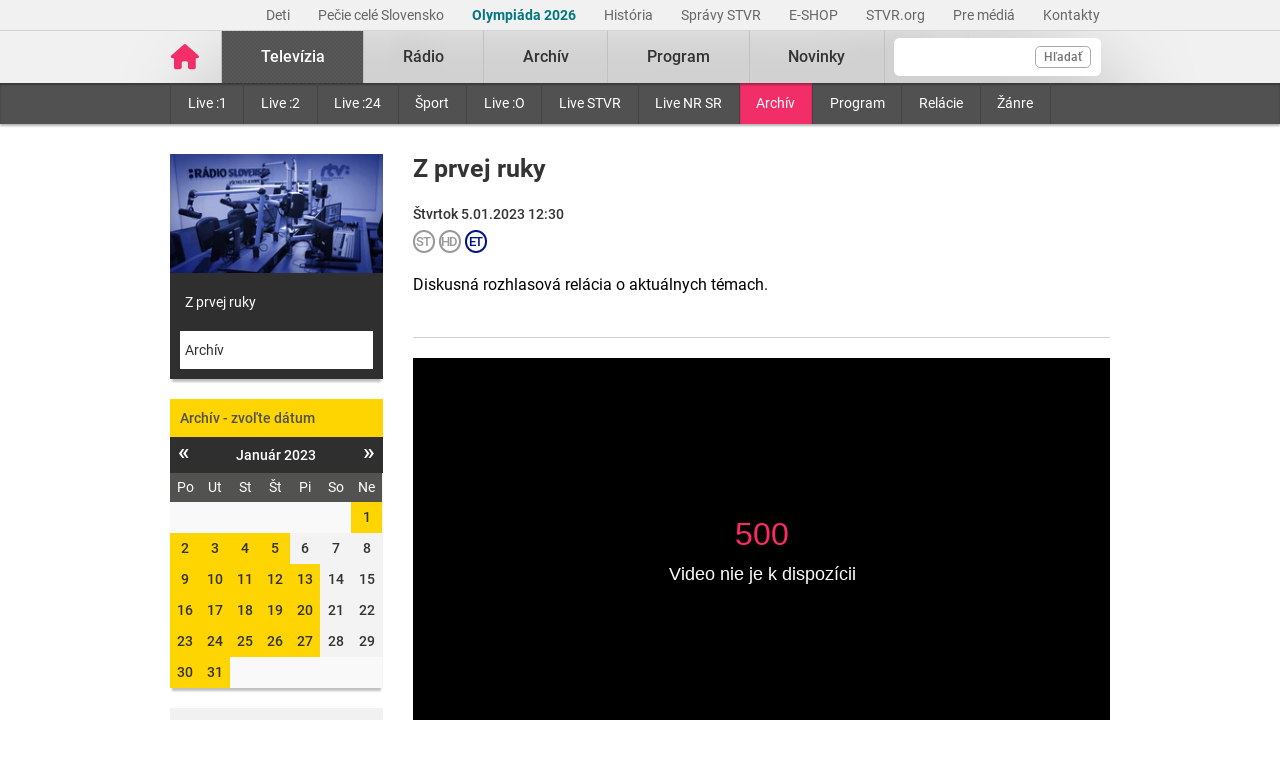

--- FILE ---
content_type: text/html; charset=UTF-8
request_url: https://www.stvr.sk/televizia/archiv/18783/378594
body_size: 10021
content:
<!DOCTYPE html>
<html lang="sk">
<head>
 <title>Z prvej ruky - Televízny archív – pôvodná tvorba i športové relácie online - STVR</title>
 <meta http-equiv="X-UA-Compatible" content="IE=edge" />
 <meta http-equiv="content-type" content="text/html; charset=UTF-8" />
 <meta name="robots" content="index,follow" />
 <meta name="viewport" content="width=device-width, initial-scale=1.0" />
 <meta name="domain" content="stvr.sk#ok" />
 <link as="font" crossorigin="" href="https://www.stvr.sk/media/fonts/roboto/roboto-400.woff2" rel="preload" type="font/woff2" />
 <link as="font" crossorigin="" href="https://www.stvr.sk/media/fonts/roboto/roboto-400-italic.woff2" rel="preload" type="font/woff2" />
 <link as="font" crossorigin="" href="https://www.stvr.sk/media/fonts/roboto/roboto-500.woff2" rel="preload" type="font/woff2" />
 <link as="font" crossorigin="" href="https://www.stvr.sk/media/fonts/roboto/roboto-500-italic.woff2" rel="preload" type="font/woff2" />
 <link as="font" crossorigin="" href="https://www.stvr.sk/media/fonts/roboto/roboto-700.woff2" rel="preload" type="font/woff2" />
 <link as="font" crossorigin="" href="https://www.stvr.sk/media/fonts/roboto/roboto-700-italic.woff2" rel="preload" type="font/woff2" />
 <link href="https://www.stvr.sk/media/new/css/styles.min.css?1769611650" media="screen, tv, projection" rel="stylesheet" type="text/css" />
 <script src="https://www.stvr.sk/media/new/js/complete.min.js?1769611650" type="text/javascript"></script>
 <script>(function(w,d,s,l,i){w[l]=w[l]||[];w[l].push({'gtm.start': new Date().getTime(),event:'gtm.js'});var f=d.getElementsByTagName(s)[0], j=d.createElement(s),dl=l!='dataLayer'?'&l='+l:'';j.async=true;j.src= 'https://www.googletagmanager.com/gtm.js?id='+i+dl;f.parentNode.insertBefore(j,f);})(window,document,'script','dataLayer','GTM-TV5CKHM');</script>
 <meta name="description" content="Neskoro večer, Pumpa, Trochu inak s Adelou či Priznanie. Pozrite si tvorbu STVR z archívu online kedykoľvek chcete." />
 <meta content="of-jODpm977KbcrNVcKEna6D_wa645Ui8AoxQ7rzEeQ" name="google-site-verification" />
 <meta content="Diskusná rozhlasová relácia o aktuálnych témach." property="og:description" />
 <meta content="https://www.stvr.sk/media/a501/image/file/2/0921/rozhovory-1920x1080px-05.jpg" property="og:image" />
 <meta property="og:locale" content="sk_SK" />
 <meta property="og:title" content="Z prvej ruky" />
 <meta property="og:type" content="article" />
 <meta property="og:url" content="https://www.stvr.sk/televizia/archiv/18783/378594" />
 <meta content="Televízny archív – pôvodná tvorba i športové relácie online - STVR" name="title_extended" />
 <meta name="twitter:card" content="summary" />
 <meta name="twitter:description" content="Neskoro večer, Pumpa, Trochu inak s Adelou či Priznanie. Pozrite si tvorbu STVR z archívu online kedykoľvek chcete." />
 <meta name="twitter:image" content="https://www.stvr.sk/media/a501/image/file/2/0000/rtvs-00009383.png" />
 <meta name="twitter:site" content="@rtvs" />
 <meta content="Televízny archív – pôvodná tvorba i športové relácie online - STVR" name="twitter:title" />
 <meta name="twitter:url" content="https://www.stvr.sk/televizia/archiv/18783/378594" />
 <meta content="stvr.sk" property="og:site_name" />
 <meta name="expires" content="0" />
</head>
<body
 onunload="unload();"
 class="basicLayout">
<!-- CYCLONE3 Object -->
	<noscript><iframe src="https://www.googletagmanager.com/ns.html?id=GTM-TV5CKHM&gtm_auth=N6hr-hPp-DKPuhrDUQG_Dw&gtm_preview=env-2&gtm_cookies_win=x" height="0" width="0" style="display:none;visibility:hidden"></iframe></noscript>
	<script type="text/javascript">
	//<![CDATA[ 
		var cyclone3 = {
			'domain'			: "https://www.stvr.sk",
			'lng'				: "sk",
			'fkey'				: "eyJraWQiOiJpWmhSd0FXenZ0WTYiLCJ0eXAiOiJKV1QiLCJhbGciOiJFUzI1NiJ9.eyJjIjoie1wiYWNsXCI6NixcImlkXCI6XCJpWmhSd0FXenZ0WTZcIn0iLCJpc3MiOiJGbG93cGxheWVyIn0.ESvXphjQR2WS-uZ-H_AVpotTBvcoxm3ao3lEtQTU3ui9DimB5fEa1Os-D7a_lQMz_fYhHI3UGdJve6COpHYNiQ",
			'log'				: function(logMsg) {
				try{
					if(console){
						console.log(logMsg);
					}
				}catch(e){
					//ignore
				}
			},
			'cancelEvent': function(event) {
				event.preventDefault ? event.preventDefault() : event.returnValue = false;
			},
			'trackEvent': function(category, action, opt_label, opt_value, opt_noninteraction) {
				try{
					cyclone3.log(category+' '+action+' '+opt_label+' '+opt_value+' '+opt_noninteraction)
					pageTracker._trackEvent(category, action, opt_label, opt_value, opt_noninteraction);
				}catch(e){
					//ignore
				}
			},
		}
	//]]>
	</script>

	

	<div id="fb-root"></div>
	
<!-- HEADER -->

		

			
		
	
	

		
		
	

	<div class="top-bar no-print">
		<div class="container">
			<div class="row">
				<div class="col-12 text-right overflow-auto text-nowrap" data-datalayer-type="top nav">
				

					<a href="https://www.stvr.sk/deti/domov?itm_campaign=detsky-agregat&itm_medium=menu&itm_source=web"
						class="top-bar__link"
						title="Deti"
						target="_blank"
						
						data-datalayer-item="Deti">
							Deti
					</a>
					
				

					<a href="https://www.stvr.sk/pecie-cele-slovensko/novinky?itm_source=web&itm_medium=menu&itm_campaign=PCS5"
						class="top-bar__link"
						title="Pečie celé Slovensko"
						target="_blank"
						
						data-datalayer-item="Pečie celé Slovensko">
							Pečie celé Slovensko
					</a>
					
				

					<a href="https://www.stvr.sk/milano-cortina-2026/aktuality"
						class="top-bar__link"
						title="Olympiáda 2026"
						target="_blank"
						style="color: #037680; font-weight: bold;" 
						data-datalayer-item="Olympiáda 2026">
							Olympiáda 2026
					</a>
					
				

					<a href="/historia/o-stvr"
						class="top-bar__link"
						title="História"
						target="_blank"
						
						data-datalayer-item="História">
							História
					</a>
					
				

					<a href="https://spravy.stvr.sk/"
						class="top-bar__link"
						title="Správy STVR"
						target="_blank"
						
						data-datalayer-item="Správy STVR">
							Správy STVR
					</a>
					
				

					<a href="https://eshop.stvr.sk/"
						class="top-bar__link"
						title="E-shop STVR"
						target="_blank"
						
						data-datalayer-item="E-SHOP">
							E-SHOP
					</a>
					
				

					<a href="https://www.stvr.org"
						class="top-bar__link"
						title="STVR.org"
						target="_blank"
						
						data-datalayer-item="STVR.org">
							STVR.org
					</a>
					
				

					<a href="/pre-media"
						class="top-bar__link"
						title="Pre médiá"
						target="_blank"
						
						data-datalayer-item="Pre médiá">
							Pre médiá
					</a>
					
				

					<a href="/kontakty"
						class="top-bar__link"
						title="Kontakty STVR"
						target="_blank"
						
						data-datalayer-item="Kontakty">
							Kontakty
					</a>
					
				
				</div>
			</div>
		</div>
	</div>
								
			
	<!-- mdl do='stvr.sk' t='a210-page_tree-default' e='pub' c='RHmFJsWg' u='24641537' h='backend-02' d='95s' id='219.fbd2a1ebea2a4bd1a6b184b016d79f333ba1b33e0b19d143b853f4e7a6fcfc85' -->

		<header class="header no-print">

			
			
			<nav class="nav nav__container ">
				<div class="container">
					<div class="row">
						
						<!--Logo-->
						<div data-datalayer-type="logo">
							<a title="Úvodná stránka rtvs.sk" href="/" class="logo" data-datalayer-item="Logo">
								<img src="https://www.stvr.sk/media/images/home-pink.svg" width="31" alt="Slovenská televízia a rozhlas" />
							</a>
						</div>

						<!--Mobile Live toggle-->
						<button class="btn__toggle btn__toggle--live" type="button" aria-label="Toggle live"><span>Živé vysielanie</span></button>
						
						<!--Mobile Search toggle-->
						<button class="btn__toggle btn__toggle--search" type="button" aria-label="Toggle search"><span class="icon"><i></i><i></i></span></button>
						
						<!--Mobile Nav toggle-->
						<button class="btn__toggle btn__toggle--main" type="button" aria-label="Toggle navigation"><span class="icon"><i></i><i></i><i></i></span></button>

						<!--Search-->
						<div data-search-root data-datalayer-type="main search" class="nav__search">
							<form action="https://www.stvr.sk/search" method="get" id="frm-formSearch" class="search-box" >
								<div class="nav__search-field-wrapper" data-datalayer-item="Vyhľadávanie">
									<input id="search" type="search"
										minlength="3"
										autocomplete="off"
										data-search-field 
										aria-expanded="false" 
										aria-controls="search-results-panel"
										aria-label="Vyhľadávanie"
										name="q" value="" class="form-control nav__search-field"/>
									<span aria-hidden="true" data-search-loader class="nav__search-loader"></span>
									<button type="submit" class="nav__search-btn">Hľadať</button>
								</div>
							</form>
							<div role="region" aria-label="Výsledky vyhľadávania" data-result-panel id="search-results-panel" class="results-panel hide">
								<div class="results-section results-section--tv" data-section-tv="Televízia">
									<div id="search-results-tv-title" class="results-section__title"><span>Televízia</span></div>
									<div class="results-list--live__wrapper" data-tv-live-wrapper="Naživo">
										<div id="search-results-tv-subtitle" class="results-list--live__badge">Naživo</div>
										<ul role="group" aria-labelledby="search-results-tv-title search-results-tv-subtitle" data-tv-live-list class="results-list results-list--live"></ul>
									</div>
									<ul role="group" aria-labelledby="search-results-tv-title" class="results-list" data-tv-list></ul>
								</div>
								<div class="results-section results-section--radio" data-section-radio="Rozhlas">
									<div id="search-results-radio-title" class="results-section__title"><span>Rozhlas</span></div>
									<div class="results-list--live__wrapper" data-radio-live-wrapper="Naživo">
										<div id="search-results-radio-subtitle" class="results-list--live__badge">Naživo</div>
										<ul role="group" aria-labelledby="search-results-radio-title search-results-radio-subtitle" data-radio-live-list class="results-list results-list--live"></ul>
									</div>
									<ul role="group" aria-labelledby="search-results-radio-title" class="results-list" data-radio-list></ul>
								</div>
								<div class="results-section results-section--web" data-section-web="Weby">
									<div id="search-results-web-title" class="results-section__title"><span>Weby</span></div>
									<ul role="group" aria-labelledby="search-results-web-title" class="results-list results-list--web" data-web-list></ul>
								</div>
								<a href="#" class="results-panel__more" data-result-show-all>
									<span>Zobraziť všetky výsledky</span>
									<span>
										<svg width="18" height="18" viewBox="0 0 18 18" fill="none" xmlns="http://www.w3.org/2000/svg">
										<path d="M6.75 13.5L11.25 9L6.75 4.5" stroke="black" stroke-width="2" stroke-linecap="round" stroke-linejoin="round"/>
										</svg>
									</span>
								</a>
							</div>
							<div class="nav__search-error" data-error 
								role="status"
         						aria-live="polite">
							</div>
							<div class="nav__search-no-results" data-no-results 
								role="status"
         						aria-live="polite">
							</div>
						</div>

						<!--Main Nav-->
						<div class="nav__main">
							<ul class="nav" data-datalayer-type="main nav">
								
									
										<li data-id="2" class="nav__item nav__item--main active televizia">
											<a href='https://www.stvr.sk/televizia' class="nav__link nav__link--main" title="Televízia" data-datalayer-item="Televízia">Televízia</a>
											
												<button class="btn__toggle btn__toggle--sub" type="button" aria-label="Toggle navigation" ><span class="icon"><i></i></span></button>

												<div class="nav__container--sub">
													<div class="container">
														<div class="row">
															<div class="nav__sub">
																<ul class="nav" data-datalayer-type="secondary nav">
																	
																		<li class="nav__item nav__item--sub ">
																			<a href="/televizia/live-1" class="nav__link nav__link--sub" title="Live :1" data-datalayer-item="Live :1">Live :1</a>
																		</li>
																	
																		<li class="nav__item nav__item--sub ">
																			<a href="/televizia/live-2" class="nav__link nav__link--sub" title="Live :2" data-datalayer-item="Live :2">Live :2</a>
																		</li>
																	
																		<li class="nav__item nav__item--sub ">
																			<a href="/televizia/live-24" class="nav__link nav__link--sub" title="Live :24" data-datalayer-item="Live :24">Live :24</a>
																		</li>
																	
																		<li class="nav__item nav__item--sub ">
																			<a href="/televizia/sport" class="nav__link nav__link--sub" title="Šport" data-datalayer-item="Šport">Šport</a>
																		</li>
																	
																		<li class="nav__item nav__item--sub ">
																			<a href="/televizia/live-o" class="nav__link nav__link--sub" title="Live :O" data-datalayer-item="Live :O">Live :O</a>
																		</li>
																	
																		<li class="nav__item nav__item--sub ">
																			<a href="/televizia/live-stvr" class="nav__link nav__link--sub" title="Live STVR" data-datalayer-item="Live STVR">Live STVR</a>
																		</li>
																	
																		<li class="nav__item nav__item--sub ">
																			<a href="/televizia/live-nr-sr" class="nav__link nav__link--sub" title="Live NR SR" data-datalayer-item="Live NR SR">Live NR SR</a>
																		</li>
																	
																		<li class="nav__item nav__item--sub active">
																			<a href="/televizia/archiv" class="nav__link nav__link--sub" title="Archív" data-datalayer-item="Archív">Archív</a>
																		</li>
																	
																		<li class="nav__item nav__item--sub ">
																			<a href="/televizia/program" class="nav__link nav__link--sub" title="Program" data-datalayer-item="Program">Program</a>
																		</li>
																	
																		<li class="nav__item nav__item--sub ">
																			<a href="/televizia/relacie" class="nav__link nav__link--sub" title="Relácie" data-datalayer-item="Relácie">Relácie</a>
																		</li>
																	
																		<li class="nav__item nav__item--sub ">
																			<a href="/televizia/zanre" class="nav__link nav__link--sub" title="Žánre" data-datalayer-item="Žánre">Žánre</a>
																		</li>
																	
																</ul>
															</div>
														</div>
													</div>
												</div>
											
										</li>
									
								
									
										<li data-id="3" class="nav__item nav__item--main  radio">
											<a href='https://www.stvr.sk/radio' class="nav__link nav__link--main" title="Rádio" data-datalayer-item="Rádio">Rádio</a>
											
												<button class="btn__toggle btn__toggle--sub" type="button" aria-label="Toggle navigation" ><span class="icon"><i></i></span></button>

												<div class="nav__container--sub">
													<div class="container">
														<div class="row">
															<div class="nav__sub">
																<ul class="nav" data-datalayer-type="secondary nav">
																	
																		<li class="nav__item nav__item--sub ">
																			<a href="/radio/radia" class="nav__link nav__link--sub" title="Rádiá" data-datalayer-item="Rádiá">Rádiá</a>
																		</li>
																	
																		<li class="nav__item nav__item--sub ">
																			<a href="/radio/archiv" class="nav__link nav__link--sub" title="Archív" data-datalayer-item="Archív">Archív</a>
																		</li>
																	
																		<li class="nav__item nav__item--sub ">
																			<a href="/radio/archiv-extra" class="nav__link nav__link--sub" title="Archív Extra" data-datalayer-item="Archív Extra">Archív Extra</a>
																		</li>
																	
																		<li class="nav__item nav__item--sub ">
																			<a href="/radio/program" class="nav__link nav__link--sub" title="Program" data-datalayer-item="Program">Program</a>
																		</li>
																	
																		<li class="nav__item nav__item--sub ">
																			<a href="/radio/relacie" class="nav__link nav__link--sub" title="Relácie" data-datalayer-item="Relácie">Relácie</a>
																		</li>
																	
																		<li class="nav__item nav__item--sub ">
																			<a href="/radio/podcasty" class="nav__link nav__link--sub" title="Podcasty" data-datalayer-item="Podcasty">Podcasty</a>
																		</li>
																	
																		<li class="nav__item nav__item--sub ">
																			<a href="/radio/sosr" class="nav__link nav__link--sub" title="SOSR" data-datalayer-item="SOSR">SOSR</a>
																		</li>
																	
																		<li class="nav__item nav__item--sub ">
																			<a href="/radio/dab" class="nav__link nav__link--sub" title="DAB+" data-datalayer-item="DAB+">DAB+</a>
																		</li>
																	
																		<li class="nav__item nav__item--sub ">
																			<a href="/radio/galeria-sro" class="nav__link nav__link--sub" title="Galéria SRo" data-datalayer-item="Galéria SRo">Galéria SRo</a>
																		</li>
																	
																</ul>
															</div>
														</div>
													</div>
												</div>
											
										</li>
									
								
									
										<li data-id="774" class="nav__item nav__item--main ">
											<a href='https://www.stvr.sk/archiv' class="nav__link nav__link--main" title="Archív" data-datalayer-item="Archív">Archív</a>
										</li>
									
								
									
										<li data-id="5" class="nav__item nav__item--main  program">
											<a href='https://www.stvr.sk/program' class="nav__link nav__link--main" title="Program" data-datalayer-item="Program">Program</a>
											
												<button class="btn__toggle btn__toggle--sub" type="button" aria-label="Toggle navigation" ><span class="icon"><i></i></span></button>

												<div class="nav__container--sub">
													<div class="container">
														<div class="row">
															<div class="nav__sub">
																<ul class="nav" data-datalayer-type="secondary nav">
																	
																		<li class="nav__item nav__item--sub ">
																			<a href="/program/televizia" class="nav__link nav__link--sub" title="Televízia" data-datalayer-item="Televízia">Televízia</a>
																		</li>
																	
																		<li class="nav__item nav__item--sub ">
																			<a href="/program/rozhlas" class="nav__link nav__link--sub" title="Rozhlas" data-datalayer-item="Rozhlas">Rozhlas</a>
																		</li>
																	
																</ul>
															</div>
														</div>
													</div>
												</div>
											
										</li>
									
								
									
										<li data-id="769" class="nav__item nav__item--main ">
											<a href='/novinky?itm_source=web&itm_medium=menu&itm_campaign=novinky' class="nav__link nav__link--main" title="Novinky" data-datalayer-item="Novinky">Novinky</a>
										</li>
									
								

								<li data-id="999" class="nav__item nav__item--main protect d-none">
									<a href='/prot/RHmFJsWg' rel="nofollow" class="nav__link nav__link--main" title="Subsite">Subsite</a>
								</li>

							</ul>
						</div>
						
						
					
					</div>
				</div>
			</nav>

		</header>
		
		<script type="application/ld+json">{"logo":"https://www.stvr.sk/media/images/rtvs-logo.png","alternateName":["RTVS","STVR","Rozhlas a televízia Slovenska","www.rtvs.sk"],"@context":"https://schema.org","url":"https://www.stvr.sk","legalName":"Slovenská televízia a rozhlas","@type":"Organization","name":"Slovenská televízia a rozhlas"}</script>
	
	<!-- /mdl -->

<div class="container container--overlay">
	



<!-- NO BANNER FOR ZONETARGET skyscraper-l --><!-- NO BANNER FOR ZONETARGET skyscraper-r -->
</div>

<!-- CONTENT -->

<main class="container">
	<div id="snippet--flash"></div>
		
	
	
	
<div class="row mt-c archive archive--tv">
	
	<div class="col-md-9 order-md-2">
		<div class="row">
			<div class="col-12">
				<div class="article">
					<div class="article__header">
						<h2 class="page__title">Z prvej ruky</h2>

					
						<div class="article__date-name">Štvrtok  5.01.2023 12:30</div>
					

					

	<span class="bcast_badges">
	<!-- rating_pg=N accessibility_cc=Y audio_desc=N -->
	
		<i class="badge--rating bcast_r_N" title="Vhodné pre všetkých"><span>Vhodné pre všetkých</span></i>
	
		<i class="badge--rating bcast_cc" title="Skryté titulky"><span>Skryté titulky</span></i>
		
		<i class="badge--rating bcast_q_hd" title="HD"><span>HD</span></i>
		<i class="badge--rating bcast_et" title="Európska tvorba"><span>Európska tvorba</span></i>
		
		
	</span>
	
					
<!--{N}-->
						<div class="article__perex">Diskusná rozhlasová relácia o aktuálnych témach.</div>
					</div>
				</div>
			</div>
		</div>
		
		<div class="row"><!-- out of license = N -->
			<div class="col-12">
				



		

		<span class="player-embed player-embed--archive" style="display: block; height: 0; max-width: 100%; overflow: hidden; padding-bottom: 56.25%; position: relative">
			<iframe id="player_video_378594" class="player-iframe" style="height: 100%; left: 0; position: absolute; top: 0; width: 100%" webkitallowfullscreen="" mozallowfullscreen="" allowfullscreen="" loading="lazy" src="https://www.stvr.sk/embed/archive/18783/378594" title="0" byline="0" portrait="0" allow="autoplay" frameborder="0" width="640" height="360" referrerpolicy="unsafe-url">
			</iframe>
		</span>

				


		
		<span class="player-report__wrapper ">
			<span class="player-report__col player-report__col--help">
				<a class="player-report__link" href="/pomoc-s-prehravanim" target="_blank"><i class="fa fa-lg fa-question-circle" aria-hidden="true"></i>Pomoc</a>
			</span>
			<span class="player-report__col  player-report__col--form">
				Máte problém s&nbsp;prehrávaním? <a class="player-report__link" target="_blank" href="/formulare/nahlasenie-chyby-v-prehravaci?ref=https%253A%252F%252Fwww.stvr.sk%252Ftelevizia%252Farchiv%252F18783%252F378594" onclick="cyclone3.cancelEvent(event); $('#report-player_video_378594').submit();" rel="nofollow">Nahláste nám chybu</a> v&nbsp;prehrávači.
				<form action="https://www.stvr.sk/formulare/nahlasenie-chyby-v-prehravaci?ref=https%3A%2F%2Fwww.stvr.sk%2Ftelevizia%2Farchiv%2F18783%2F378594" method="post" target="_blank" id="report-player_video_378594" style="display:none!important;"> 
					<textarea name="player_info"></textarea>
				</form>
			</span>
		</span>

		

	


		<script type="application/ld+json">
		{"name":"Z prvej ruky","@id":"https://www.stvr.sk/televizia/archiv/18783/378594","uploadDate":"2023-01-05T12:30:00 CET","@type":"VideoObject","@context":"https://schema.org","datePublished":"2023-01-05","videoQuality":"HD","description":"Diskusná rozhlasová relácia o aktuálnych témach.","hasPart":"","thumbnailUrl":"https://www.stvr.sk/media/a501/image/file/2/0921/rozhovory-1920x1080px-05.jpg","duration":"PT27M8S","embedUrl":"https://www.stvr.sk/embed/archive/18783/378594"}
		</script>
		
	

				
			</div>
		</div>
		
		<div class="row mt-c d-md-none">
			<div class="col-12">
				<div class="box calendar">
					<h3  data-item-list-subname="Televízia" class="box__title">Archív - zvoľte dátum</h3>
					<div id="snippet-calendar-calendar-top">

<div class='calendar modal-body'>
	<div class='calendar-header'>
		<a class='prev calendarRoller' href='/json/snippet_archive_series_calendar.json?id=18783&m=2022-12' title="minulý mesiac"><i>&laquo;</i></a>
		<h6>Január 2023</h6>
		<a class='next calendarRoller' href='/json/snippet_archive_series_calendar.json?id=18783&m=2023-2' title="ďalší mesiac"><i>&raquo;</i></a>
	</div>
	<table>
		<thead>
			<tr>
				<th>Po</th><th>Ut</th><th>St</th><th>Št</th><th>Pi</th><th>So</th><th>Ne</th>
			</tr>
		</thead>
		<tbody>
			<tr>
			<td class="notCurrentMonth day"><span>&nbsp;</span></td><td class="notCurrentMonth day"><span>&nbsp;</span></td><td class="notCurrentMonth day"><span>&nbsp;</span></td><td class="notCurrentMonth day"><span>&nbsp;</span></td><td class="notCurrentMonth day"><span>&nbsp;</span></td><td class="notCurrentMonth day"><span>&nbsp;</span></td>
					
					<td class="day">
						<a href='/televizia/archiv/18783/378560' data-datalayer-item="Kalendár">1</a>
					</td>
					
					
				</tr>
				<tr>
					
				
					
					<td class="day">
						<a href='/televizia/archiv/18783/378561' data-datalayer-item="Kalendár">2</a>
					</td>
					
					
				
					
					<td class="day">
						<a href='/televizia/archiv/18783/378572' data-datalayer-item="Kalendár">3</a>
					</td>
					
					
				
					
					<td class="day">
						<a href='/televizia/archiv/18783/378586' data-datalayer-item="Kalendár">4</a>
					</td>
					
					
				
					
					<td class="day">
						<a href='/televizia/archiv/18783/378594' data-datalayer-item="Kalendár">5</a>
					</td>
					
					
				
					
					<td class="day"><span>6</span></td>
					
					
				
					
					<td class="day"><span>7</span></td>
					
					
				
					
					<td class="day"><span>8</span></td>
					
					
				</tr>
				<tr>
					
				
					
					<td class="day">
						<a href='/televizia/archiv/18783/379639' data-datalayer-item="Kalendár">9</a>
					</td>
					
					
				
					
					<td class="day">
						<a href='/televizia/archiv/18783/379692' data-datalayer-item="Kalendár">10</a>
					</td>
					
					
				
					
					<td class="day">
						<a href='/televizia/archiv/18783/379746' data-datalayer-item="Kalendár">11</a>
					</td>
					
					
				
					
					<td class="day">
						<a href='/televizia/archiv/18783/379800' data-datalayer-item="Kalendár">12</a>
					</td>
					
					
				
					
					<td class="day">
						<a href='/televizia/archiv/18783/379854' data-datalayer-item="Kalendár">13</a>
					</td>
					
					
				
					
					<td class="day"><span>14</span></td>
					
					
				
					
					<td class="day"><span>15</span></td>
					
					
				</tr>
				<tr>
					
				
					
					<td class="day">
						<a href='/televizia/archiv/18783/380857' data-datalayer-item="Kalendár">16</a>
					</td>
					
					
				
					
					<td class="day">
						<a href='/televizia/archiv/18783/380911' data-datalayer-item="Kalendár">17</a>
					</td>
					
					
				
					
					<td class="day">
						<a href='/televizia/archiv/18783/380965' data-datalayer-item="Kalendár">18</a>
					</td>
					
					
				
					
					<td class="day">
						<a href='/televizia/archiv/18783/381019' data-datalayer-item="Kalendár">19</a>
					</td>
					
					
				
					
					<td class="day">
						<a href='/televizia/archiv/18783/381073' data-datalayer-item="Kalendár">20</a>
					</td>
					
					
				
					
					<td class="day"><span>21</span></td>
					
					
				
					
					<td class="day"><span>22</span></td>
					
					
				</tr>
				<tr>
					
				
					
					<td class="day">
						<a href='/televizia/archiv/18783/382257' data-datalayer-item="Kalendár">23</a>
					</td>
					
					
				
					
					<td class="day">
						<a href='/televizia/archiv/18783/382313' data-datalayer-item="Kalendár">24</a>
					</td>
					
					
				
					
					<td class="day">
						<a href='/televizia/archiv/18783/382369' data-datalayer-item="Kalendár">25</a>
					</td>
					
					
				
					
					<td class="day">
						<a href='/televizia/archiv/18783/382425' data-datalayer-item="Kalendár">26</a>
					</td>
					
					
				
					
					<td class="day">
						<a href='/televizia/archiv/18783/382481' data-datalayer-item="Kalendár">27</a>
					</td>
					
					
				
					
					<td class="day"><span>28</span></td>
					
					
				
					
					<td class="day"><span>29</span></td>
					
					
				</tr>
				<tr>
					
				
					
					<td class="day">
						<a href='/televizia/archiv/18783/383833' data-datalayer-item="Kalendár">30</a>
					</td>
					
					
				
					
					<td class="day">
						<a href='/televizia/archiv/18783/383889' data-datalayer-item="Kalendár">31</a>
					</td>
					
					
				<td class="notCurrentMonth day"><span>&nbsp;</span></td><td class="notCurrentMonth day"><span>&nbsp;</span></td><td class="notCurrentMonth day"><span>&nbsp;</span></td><td class="notCurrentMonth day"><span>&nbsp;</span></td><td class="notCurrentMonth day"><span>&nbsp;</span></td>
			</tr>
		</tbody>
	</table>
</div>
	
					</div>
					<script>
						$(document).on('click','.box .calendarRoller', function() {
							$.get(this.href).done(function(data) {
								$('#snippet-calendar-calendar-top').html(data.snippets['snippet-calendar-calendar'])
							});
							return false;
						});
					</script>
				</div>
			</div>
		</div>

		<div class="article">
				<div class="article__content mt-c"></div>
		</div>
	</div>

	<div class="col-md-3 order-md-1">
		<div class="box box--promo d-none d-md-block">
			<a href="#" title="Z prvej ruky">
				
				<picture>
					<source srcset="https://www.stvr.sk/media/a501/image/file/113/0921/rozhovory-1920x1080px-02.webp" type="image/webp" />
					<img src="https://www.stvr.sk/media/a501/image/file/13/0921/rozhovory-1920x1080px-05.jpg" width="223" height="125" alt="Z prvej ruky" class="promo--thumbnail img-fluid"/>
				</picture>
			</a>
			<a title="Z prvej ruky" href="/televizia/program/18783" class="promo--link">Z prvej ruky</a>
			<a title="Archív" href="/televizia/archiv/18783" class="promo--link active">Archív</a>
		</div>
		
		<div class="box calendar d-none d-md-block" data-datalayer-type="filter">
			<h3  data-item-list-subname="Rozhlas" class="box__title">Archív - zvoľte dátum</h3>
			<div id="snippet-calendar-calendar">

<div class='calendar modal-body'>
	<div class='calendar-header'>
		<a class='prev calendarRoller' href='/json/snippet_archive_series_calendar.json?id=18783&m=2022-12' title="minulý mesiac"><i>&laquo;</i></a>
		<h6>Január 2023</h6>
		<a class='next calendarRoller' href='/json/snippet_archive_series_calendar.json?id=18783&m=2023-2' title="ďalší mesiac"><i>&raquo;</i></a>
	</div>
	<table>
		<thead>
			<tr>
				<th>Po</th><th>Ut</th><th>St</th><th>Št</th><th>Pi</th><th>So</th><th>Ne</th>
			</tr>
		</thead>
		<tbody>
			<tr>
			<td class="notCurrentMonth day"><span>&nbsp;</span></td><td class="notCurrentMonth day"><span>&nbsp;</span></td><td class="notCurrentMonth day"><span>&nbsp;</span></td><td class="notCurrentMonth day"><span>&nbsp;</span></td><td class="notCurrentMonth day"><span>&nbsp;</span></td><td class="notCurrentMonth day"><span>&nbsp;</span></td>
					
					<td class="day">
						<a href='/televizia/archiv/18783/378560' data-datalayer-item="Kalendár">1</a>
					</td>
					
					
				</tr>
				<tr>
					
				
					
					<td class="day">
						<a href='/televizia/archiv/18783/378561' data-datalayer-item="Kalendár">2</a>
					</td>
					
					
				
					
					<td class="day">
						<a href='/televizia/archiv/18783/378572' data-datalayer-item="Kalendár">3</a>
					</td>
					
					
				
					
					<td class="day">
						<a href='/televizia/archiv/18783/378586' data-datalayer-item="Kalendár">4</a>
					</td>
					
					
				
					
					<td class="day">
						<a href='/televizia/archiv/18783/378594' data-datalayer-item="Kalendár">5</a>
					</td>
					
					
				
					
					<td class="day"><span>6</span></td>
					
					
				
					
					<td class="day"><span>7</span></td>
					
					
				
					
					<td class="day"><span>8</span></td>
					
					
				</tr>
				<tr>
					
				
					
					<td class="day">
						<a href='/televizia/archiv/18783/379639' data-datalayer-item="Kalendár">9</a>
					</td>
					
					
				
					
					<td class="day">
						<a href='/televizia/archiv/18783/379692' data-datalayer-item="Kalendár">10</a>
					</td>
					
					
				
					
					<td class="day">
						<a href='/televizia/archiv/18783/379746' data-datalayer-item="Kalendár">11</a>
					</td>
					
					
				
					
					<td class="day">
						<a href='/televizia/archiv/18783/379800' data-datalayer-item="Kalendár">12</a>
					</td>
					
					
				
					
					<td class="day">
						<a href='/televizia/archiv/18783/379854' data-datalayer-item="Kalendár">13</a>
					</td>
					
					
				
					
					<td class="day"><span>14</span></td>
					
					
				
					
					<td class="day"><span>15</span></td>
					
					
				</tr>
				<tr>
					
				
					
					<td class="day">
						<a href='/televizia/archiv/18783/380857' data-datalayer-item="Kalendár">16</a>
					</td>
					
					
				
					
					<td class="day">
						<a href='/televizia/archiv/18783/380911' data-datalayer-item="Kalendár">17</a>
					</td>
					
					
				
					
					<td class="day">
						<a href='/televizia/archiv/18783/380965' data-datalayer-item="Kalendár">18</a>
					</td>
					
					
				
					
					<td class="day">
						<a href='/televizia/archiv/18783/381019' data-datalayer-item="Kalendár">19</a>
					</td>
					
					
				
					
					<td class="day">
						<a href='/televizia/archiv/18783/381073' data-datalayer-item="Kalendár">20</a>
					</td>
					
					
				
					
					<td class="day"><span>21</span></td>
					
					
				
					
					<td class="day"><span>22</span></td>
					
					
				</tr>
				<tr>
					
				
					
					<td class="day">
						<a href='/televizia/archiv/18783/382257' data-datalayer-item="Kalendár">23</a>
					</td>
					
					
				
					
					<td class="day">
						<a href='/televizia/archiv/18783/382313' data-datalayer-item="Kalendár">24</a>
					</td>
					
					
				
					
					<td class="day">
						<a href='/televizia/archiv/18783/382369' data-datalayer-item="Kalendár">25</a>
					</td>
					
					
				
					
					<td class="day">
						<a href='/televizia/archiv/18783/382425' data-datalayer-item="Kalendár">26</a>
					</td>
					
					
				
					
					<td class="day">
						<a href='/televizia/archiv/18783/382481' data-datalayer-item="Kalendár">27</a>
					</td>
					
					
				
					
					<td class="day"><span>28</span></td>
					
					
				
					
					<td class="day"><span>29</span></td>
					
					
				</tr>
				<tr>
					
				
					
					<td class="day">
						<a href='/televizia/archiv/18783/383833' data-datalayer-item="Kalendár">30</a>
					</td>
					
					
				
					
					<td class="day">
						<a href='/televizia/archiv/18783/383889' data-datalayer-item="Kalendár">31</a>
					</td>
					
					
				<td class="notCurrentMonth day"><span>&nbsp;</span></td><td class="notCurrentMonth day"><span>&nbsp;</span></td><td class="notCurrentMonth day"><span>&nbsp;</span></td><td class="notCurrentMonth day"><span>&nbsp;</span></td><td class="notCurrentMonth day"><span>&nbsp;</span></td>
			</tr>
		</tbody>
	</table>
</div>
	
			</div>
			<script>
				$(document).on('click','.box .calendarRoller', function() {
					$.get(this.href).done(function(data) {
						$('#snippet-calendar-calendar').html(data.snippets['snippet-calendar-calendar'])
					});
					return false;
				});
			</script>
		</div>

	

	




		<div class="box box--light">
			<h3 data-item-list-subname="Rozhlas" class="box__title">Reláciu najbližšie vysielame</h3>
			<ul class="list--nav">
	
				<li data-list-item class="">
					<span>
						Pondelok  2.02. <span class="program time--start">12:30</span>
				
					</span>
				</li>
	
				<li data-list-item class="repriza">
					<span>
						Pondelok  2.02. <span class="program time--start">21:35</span>
				<i>Repríza</i>
					</span>
				</li>
	
				<li data-list-item class="">
					<span>
						Utorok  3.02. <span class="program time--start">12:30</span>
				
					</span>
				</li>
	
				<li data-list-item class="">
					<span>
						Streda  4.02. <span class="program time--start">12:30</span>
				
					</span>
				</li>
	
				<li data-list-item class="">
					<span>
						Štvrtok  5.02. <span class="program time--start">12:30</span>
				
					</span>
				</li>
	
				<li data-list-item class="repriza">
					<span>
						Štvrtok  5.02. <span class="program time--start">21:35</span>
				<i>Repríza</i>
					</span>
				</li>
	
				<li data-list-item class="">
					<span>
						Piatok  6.02. <span class="program time--start">12:30</span>
				
					</span>
				</li>
	
			</ul>
		</div>

		
	</div>

	<div class="col-md-9 offset-md-3 order-md-3">
		
	
<div class="row">
    <div data-content-list="list" data-carousel-hp class="col-12 tv">
        <h2 data-item-list-name  class="col__title col__title--mobile">Správy STVR
			<span class="controls--radio">
				<a href="#" class="controls--radio__btn" title="Predchádzajúci" data-target="prev"></a>
				<a href="#" class="controls--radio__btn" title="Nasledujúci" data-target="next"></a>
			</span>
		</h2>
		<div class="carousel__placeholder">
			<div class="carousel">				

				<div data-list-item class="item">
					<div class="content">
						
							<div class="tag">
								
									<span class="text--spravy-category font-weight-bold">Svet</span>
								
							</div>
						
						
						<a href="https://spravy.stvr.sk/2026/02/rusi-na-ukrajine-zasiahli-porodnicu-informoval-o-tom-veduci-vojenskej-spravy-hlasia-zranenych/" title="Rusi na Ukrajine zasiahli pôrodnicu, informoval o tom vedúci vojenskej správy. Hlásia zranených" class="link--img">
							
							<picture>
								<source srcset="https://www.stvr.sk/media/a501/image/file/113/1542/rusi-na-ukrajine-zasiahli-porodnicu-informoval-o-tom-veduci-vojenskej-spravy-hlasia-zranenych.webp" type="image/webp">
								<img src="https://www.stvr.sk/media/a501/image/file/13/1542/rusi-na-ukrajine-zasiahli-porodnicu-informoval-o-tom-veduci-vojenskej-spravy-hlasia-zranenych.jpg" width="223" height="125" alt="Rusi na Ukrajine zasiahli pôrodnicu, informoval o tom vedúci vojenskej správy. Hlásia zranených" loading="lazy" />
							</picture>
						</a>
						<h6 class="title">
							<a class="link" href="https://spravy.stvr.sk/2026/02/rusi-na-ukrajine-zasiahli-porodnicu-informoval-o-tom-veduci-vojenskej-spravy-hlasia-zranenych/" title="Rusi na Ukrajine zasiahli pôrodnicu, informoval o tom vedúci vojenskej správy. Hlásia zranených">Rusi na Ukrajine zasiahli pôrodnicu, informoval o tom vedúci vojenskej správy. Hlásia zranených</a>
						</h6>
						

					</div>
				</div>

				<div data-list-item class="item">
					<div class="content">
						
							<div class="tag">
								
									<span class="text--spravy-category font-weight-bold">Šport</span>
								
							</div>
						
						
						<a href="https://spravy.stvr.sk/2026/02/skompletizoval-karierny-grandslam-ako-najmladsi-v-historii-alcaraz-sa-stal-prvykrat-sampionom-australian-open/" title="Skompletizoval kariérny grandslam ako najmladší v histórii: Alcaraz sa stal prvýkrát šampiónom Australian Open" class="link--img">
							
							<picture>
								<source srcset="https://www.stvr.sk/media/a501/image/file/113/1542/skompletizoval-karierny-grandslam-ako-najmladsi-v-historii-alcaraz-sa-stal-prvykrat-sampionom-australian-open-15425695.webp" type="image/webp">
								<img src="https://www.stvr.sk/media/a501/image/file/13/1542/skompletizoval-karierny-grandslam-ako-najmladsi-v-historii-alcaraz-sa-stal-prvykrat-sampionom-australian-open-15425694.jpg" width="223" height="125" alt="Skompletizoval kariérny grandslam ako najmladší v histórii: Alcaraz sa stal prvýkrát šampiónom Australian Open" loading="lazy" />
							</picture>
						</a>
						<h6 class="title">
							<a class="link" href="https://spravy.stvr.sk/2026/02/skompletizoval-karierny-grandslam-ako-najmladsi-v-historii-alcaraz-sa-stal-prvykrat-sampionom-australian-open/" title="Skompletizoval kariérny grandslam ako najmladší v histórii: Alcaraz sa stal prvýkrát šampiónom Australian Open">Skompletizoval kariérny grandslam ako najmladší v histórii: Alcaraz sa stal prvýkrát šampiónom Australian Open</a>
						</h6>
						

					</div>
				</div>

				<div data-list-item class="item">
					<div class="content">
						
							<div class="tag">
								
									<span class="text--spravy-category font-weight-bold">Slovensko</span>
								
							</div>
						
						
						<a href="https://spravy.stvr.sk/2026/01/sledujte-nazivo-hostami-relacie-o-5-minut-12-su-andrej-danko-a-michal-simecka/" title="V Epsteinových spisoch je Slovensko spomenuté 740-krát, tvrdí Danko. Šimečka chce vedieť, či sa s Epsteinom stretol Fico" class="link--img">
							
							<picture>
								<source srcset="https://www.stvr.sk/media/a501/image/file/113/1542/v-epsteinovych-spisoch-je-slovensko-spomenute-740-krat-tvrdi-danko-simecka-chce-vediet-ci-sa-s-epsteinom-stret-15425723.webp" type="image/webp">
								<img src="https://www.stvr.sk/media/a501/image/file/13/1542/v-epsteinovych-spisoch-je-slovensko-spomenute-740-krat-tvrdi-danko-simecka-chce-vediet-ci-sa-s-epsteinom-stret-15425722.jpg" width="223" height="125" alt="V Epsteinových spisoch je Slovensko spomenuté 740-krát, tvrdí Danko. Šimečka chce vedieť, či sa s Epsteinom stretol Fico" loading="lazy" />
							</picture>
						</a>
						<h6 class="title">
							<a class="link" href="https://spravy.stvr.sk/2026/01/sledujte-nazivo-hostami-relacie-o-5-minut-12-su-andrej-danko-a-michal-simecka/" title="V Epsteinových spisoch je Slovensko spomenuté 740-krát, tvrdí Danko. Šimečka chce vedieť, či sa s Epsteinom stretol Fico">V Epsteinových spisoch je Slovensko spomenuté 740-krát, tvrdí Danko. Šimečka chce vedieť, či sa s Epsteinom stretol Fico</a>
						</h6>
						

					</div>
				</div>

				<div data-list-item class="item">
					<div class="content">
						
							<div class="tag">
								
									<span class="text--spravy-category font-weight-bold">Svet</span>
								
							</div>
						
						
						<a href="https://spravy.stvr.sk/2026/02/ak-usa-zautocia-na-iran-bude-to-znamenat-regionalny-ozbrojeny-konflikt-vyhlasil-najvyssi-duchovny-vodca-chamenei/" title="Ak USA zaútočia na Irán, bude to znamenať regionálny ozbrojený konflikt, vyhlásil najvyšší duchovný vodca Chameneí" class="link--img">
							
							<picture>
								<source srcset="https://www.stvr.sk/media/a501/image/file/113/1542/ak-usa-zautocia-na-iran-bude-to-znamenat-regionalny-ozbrojeny-konflikt-vyhlasil-najvyssi-duchovny-vodca-chamen.webp" type="image/webp">
								<img src="https://www.stvr.sk/media/a501/image/file/13/1542/ak-usa-zautocia-na-iran-bude-to-znamenat-regionalny-ozbrojeny-konflikt-vyhlasil-najvyssi-duchovny-vodca-chamen.jpg" width="223" height="125" alt="Ak USA zaútočia na Irán, bude to znamenať regionálny ozbrojený konflikt, vyhlásil najvyšší duchovný vodca Chameneí" loading="lazy" />
							</picture>
						</a>
						<h6 class="title">
							<a class="link" href="https://spravy.stvr.sk/2026/02/ak-usa-zautocia-na-iran-bude-to-znamenat-regionalny-ozbrojeny-konflikt-vyhlasil-najvyssi-duchovny-vodca-chamenei/" title="Ak USA zaútočia na Irán, bude to znamenať regionálny ozbrojený konflikt, vyhlásil najvyšší duchovný vodca Chameneí">Ak USA zaútočia na Irán, bude to znamenať regionálny ozbrojený konflikt, vyhlásil najvyšší duchovný vodca Chameneí</a>
						</h6>
						

					</div>
				</div>

				<div data-list-item class="item">
					<div class="content">
						
							<div class="tag">
								
									<span class="text--spravy-category font-weight-bold">Slovensko</span>
								
							</div>
						
						
						<a href="https://spravy.stvr.sk/2026/02/splnomocnenec-vlady-peter-kotlar-potvrdil-ze-celi-obvineniu/" title="Splnomocnenec vlády Peter Kotlár potvrdil, že čelí obvineniu" class="link--img">
							
							<picture>
								<source srcset="https://www.stvr.sk/media/a501/image/file/113/1542/splnomocnenec-vlady-peter-kotlar-potvrdil-ze-celi-obvineniu.webp" type="image/webp">
								<img src="https://www.stvr.sk/media/a501/image/file/13/1542/splnomocnenec-vlady-peter-kotlar-potvrdil-ze-celi-obvineniu.jpg" width="223" height="125" alt="Splnomocnenec vlády Peter Kotlár potvrdil, že čelí obvineniu" loading="lazy" />
							</picture>
						</a>
						<h6 class="title">
							<a class="link" href="https://spravy.stvr.sk/2026/02/splnomocnenec-vlady-peter-kotlar-potvrdil-ze-celi-obvineniu/" title="Splnomocnenec vlády Peter Kotlár potvrdil, že čelí obvineniu">Splnomocnenec vlády Peter Kotlár potvrdil, že čelí obvineniu</a>
						</h6>
						

					</div>
				</div>

		
			</div>
		</div>
    </div>
</div>
	
	
	</div>
	
</div>

<script>
	$(function() {
		//ak uzivatel prisiel z deskteho progrmau pridavame mu button na moznost navratu spat
		if (document.referrer.includes("/detsky-obsah")) {
			const button = `<a href="${document.referrer}" class="btn btn--agregat-back mb-3 w-100 text-left pl-3"> <img src="https://www.stvr.sk/media/detsky-obsah/grf/icons/double-arrows.svg" class="pl-2"/>chcem sa vrátiť späť</a>`;
			$(button).insertBefore('.box--promo');
		}
	});
</script>

	
</main>




<!-- FOOTER -->

		
<div class="footer navbar-static-bottom  no-print" >
	<div class="container">
		<div class="row">
			<div class="col-4">
				<a href="https://www.stvr.sk" title="www.stvr.sk" class="logo--footer">
					Slovenská televízia a rozhlas
				</a>
			</div>
			<div class="col-8">
				<ul class="social--bar">
					<li><a href="https://www.facebook.com/stvr.officialpage" target="_blank" title="Oficiálna Facebook stránka"><img src="/media/images/icons/social/fb_inverted-w64.png" alt="Facebook"></a></li>
					<li><a href="https://www.youtube.com/@SlovenskaTeleviziaARozhlas" target="_blank" title="Oficiálny Youtube profil"><img src="/media/images/icons/social/yt_inverted-w64.png" alt="Youtube"></a></li>
					<li><a href="https://www.linkedin.com/company/stvr/" target="_blank" title="Oficiálny LinkedIn profil"><img src="/media/images/icons/social/in_inverted-w64.png" alt="LinkedIn"></a></li>
					<li><a href="https://www.instagram.com/stvr__official" target="_blank" title="Oficiálny Instagram profil"><img src="/media/images/icons/social/insta_inverted-w64.png" alt="Instagram"></a></li>
				</ul>
			</div>
		</div>
		<div class="row" data-datalayer-type="footer">
			<div class="col-12 col-sm-6 col-md-3">
				<ul class="nav">
					<li><a href="https://www.stvr.sk/televizia/live-1" title="Jednotka" data-datalayer-item="Jednotka">Jednotka</a></li>
					<li><a href="https://www.stvr.sk/televizia/live-2" title="Dvojka" data-datalayer-item="Dvojka">Dvojka</a></li>
					<li><a href="https://www.stvr.sk/televizia/live-24" title=":24" data-datalayer-item=":24">:24</a></li>
					<li><a href="https://www.stvr.sk/televizia/sport" title=":Šport" data-datalayer-item="Šport">:Šport</a></li>
					<li><a href="https://spravy.stvr.sk/" title="Správy STVR" data-datalayer-item="Správy STVR">Správy STVR</a></li>
					<li><a href="https://www.stvr.sk/radio/podcasty" title="Podcasty" data-datalayer-item="Podcasty">Podcasty</a></li>
					<li><a href="https://www.stvr.sk/aplikacie/prehlad" title="Mobilné aplikácie" data-datalayer-item="Mobilné aplikácie">Mobilné aplikácie</a></li>
				</ul>
			</div>
			<div class="col-12 col-sm-6 col-md-3">
				<ul class="nav">
					<li><a href="https://slovensko.stvr.sk/" title="Rádio Slovensko" data-datalayer-item="Rádio Slovensko">Rádio Slovensko</a></li>
					<li><a href="https://regina.stvr.sk/" title="Rádio Regina" data-datalayer-item="Rádio Regina">Rádio Regina</a></li>
					<li><a href="https://devin.stvr.sk/" title="Rádio Devín" data-datalayer-item="Rádio Devín">Rádio Devín</a></li>
					<li><a href="https://fm.stvr.sk/" title="Rádio_FM" data-datalayer-item="Rádio FM">Rádio_FM</a></li>
					<li><a href="https://patria.stvr.sk/" title="Patria" data-datalayer-item="Patria">Patria</a></li>
					<li><a href="https://rsi.stvr.sk/" title="Rádio RSI" data-datalayer-item="Rádio RSI">Rádio RSI</a></li>
					<li><a href="https://litera.stvr.sk/" title="Rádio Litera" data-datalayer-item="Rádio Litera">Rádio Litera</a></li>
					<li><a href="https://junior.stvr.sk/" title="Rádio Junior" data-datalayer-item="Rádio Junior">Rádio Junior</a></li>
				</ul>
			</div>		
			<div class="col-12 col-sm-6 col-md-3">
				<ul class="nav">
					<li><a href="https://www.stvr.org/o-stvr/organizacna-struktura" title="O STVR" data-datalayer-item="O STVR">O STVR</a></li>
					<li><a href="https://www.stvr.org/ako-naladit-radia" title="Ako si naladiť rádiá" data-datalayer-item="Ako si naladiť rádiá">Ako si naladiť rádiá</a></li>
					<li><a href="https://www.stvr.org/ako-naladit-televiziu" title="Ako si naladiť televíziu" data-datalayer-item="Ako si naladiť televíziu">Ako si naladiť televíziu</a></li>
					<li><a href="https://www.stvr.org/o-stvr/organizacna-struktura" title="Organizačná štruktúra" data-datalayer-item="Organizačná štruktúra">Organizačná štruktúra</a></li>
					<li><a href="https://www.stvr.sk/historia/o-stvr" title="História" data-datalayer-item="História">História</a></li>
					<li><a href="https://www.stvr.org/o-stvr/kariera/kariera-v-stvr" title="Kariéra v STVR" data-datalayer-item="Kariéra">Kariéra</a></li>
					<li><a href="https://www.stvr.org/rada-stvr" title="Rada STVR" data-datalayer-item="Rada">Rada</a></li>
					<li><a href="https://uhrady.stvr.sk/" title="Úhrady STVR" data-datalayer-item="Úhrady">Úhrady</a></li>
					<li><a href="https://artena.sk" title="Kreatívne centrá" data-datalayer-item="Kreatívne centrá">Kreatívne centrá</a></li>
					<li><a href="https://www.stvr.sk/vyhlasenie-o-pristupnosti" title="Vyhlásenie o prístupnosti" data-datalayer-item="Vyhlásenie o prístupnosti">Vyhlásenie o prístupnosti</a></li>
				</ul>
			</div>
			<div class="col-12 col-sm-3">
				<ul class="nav">
					<li><a href="https://eshop.stvr.sk/" title="E-shop STVR" target="_blank" data-datalayer-item="E-SHOP">E-SHOP</a></li>
					<li><a href="https://www.stvr.org/media-stvr" title="Reklama" data-datalayer-item="Reklama">Reklama</a></li>
					<li><a href="https://www.stvr.sk/mapa-stranok" title="Mapa stránok" data-datalayer-item="Mapa stránok">Mapa stránok</a></li>
					<li><a href="https://www.stvr.org/loga" title="Logá na stiahnutie" data-datalayer-item="Logá na stiahnutie">Logá na stiahnutie</a></li>
					<li><a href="https://www.stvr.sk/pre-media" title="Pre médiá" data-datalayer-item="Pre médiá">Pre médiá</a></li>
					<li><a href="https://www.stvr.sk/televizia/clanky/159943/projekty" title="Projekty" data-datalayer-item="Projekty">Projekty</a></li>
					<li><a href="https://www.stvr.sk/kontakty" title="Kontakty a kontaktný formulár" data-datalayer-item="Kontakty">Kontakty</a></li>
					<li><button onclick="cookiefirst_show_settings();" data-datalayer-item="Upraviť cookies">Upraviť cookies</button></li>
				</ul>
			</div>
		</div>
	</div>
	
	<div class="copyright">
		<p class="container">&COPY; 2026 STVR - Slovenská televízia a rozhlas</p>
	</div>
	
</div>

	
     
  



<!-- (C)2000-2018 Gemius SA - gemiusPrism  /  stvr.sk archiv tv_series_archive  -->

<script type="text/javascript">
//check cookies
let cookiesAllowed = document.cookie.match(new RegExp('cookiefirst-consent' + '=([^;]+)'));

//set default value of analytics cookies
let analyticsCookies = false;

if (cookiesAllowed) {
    cookiesAllowed && (cookiesAllowed = JSON.parse(decodeURIComponent(cookiesAllowed[1])));
    analyticsCookies =  cookiesAllowed.performance;
}


<!--//-->
var pp_gemius_identifier = 'd12bG8s9rEf67ZaxIcfHP2YkzZTN4E7B8OsxX_LzpbD.F7';
var pp_gemius_consent = analyticsCookies;

// lines below shouldn't be edited
function gemius_pending(i) { window[i] = window[i] || function() {var x = window[i+'_pdata'] = window[i+'_pdata'] || []; x[x.length]=arguments;};};gemius_pending('gemius_hit'); gemius_pending('gemius_event'); gemius_pending('pp_gemius_hit'); gemius_pending('pp_gemius_event');(function(d,t) {try {var gt=d.createElement(t),s=d.getElementsByTagName(t)[0],l='http'+((location.protocol=='https:')?'s':''); gt.setAttribute('async','async');gt.setAttribute('defer','defer'); gt.src=l+'://gask.hit.gemius.pl/xgemius.js'; s.parentNode.insertBefore(gt,s);} catch (e) {}})(document,'script');
//--><!] ]>
</script>


	
    

    <script>
    // const zoom = Math.round((window.outerWidth / window.innerWidth) * 100);
    (function (){
        try {
            window.dataLayer = window.dataLayer || [];
            window.dataLayer.push({
                "app": {
                    "language": "sk",
                    "platform": "web"
                },
                "page": {
                    "type": "player",
                    // "zoom": zoom,
                    "category": "televizia;archiv;"
                }
            })
        } catch(e){}
    })();

    </script>
	<!-- NO BANNER FOR ZONETARGET weblayer -->
</body>
</html>


--- FILE ---
content_type: text/html; charset=UTF-8
request_url: https://www.stvr.sk/embed/archive/18783/378594
body_size: 4681
content:
<!DOCTYPE html>
<html lang="sk">
<head>
 <title>RTVS.sk</title>
 <meta http-equiv="X-UA-Compatible" content="IE=edge" />
 <meta http-equiv="content-type" content="text/html; charset=UTF-8" />
 <meta name="google-site-verification" content="of-jODpm977KbcrNVcKEna6D_wa645Ui8AoxQ7rzEeQ" />
 <meta name="robots" content="noindex,nofollow" />
 <meta name="viewport" content="width=device-width, initial-scale=1.0" />
 <meta name="domain" content="stvr.sk#ok" />
 <link href="https://www.stvr.sk/media/new/player/player.min.css?1769611651" media="screen, tv, projection" rel="stylesheet" type="text/css" />
 <script src="https://www.stvr.sk/media/new/player/player.min.js?1769611651" type="text/javascript"></script>
 <script async src="//imasdk.googleapis.com/js/sdkloader/ima3.js" type="text/javascript"></script>

			<!-- Google Tag Manager -->
			<script>(function(w,d,s,l,i){w[l]=w[l]||[];w[l].push({'gtm.start':
			new Date().getTime(),event:'gtm.js'});var f=d.getElementsByTagName(s)[0],
			j=d.createElement(s),dl=l!='dataLayer'?'&l='+l:'';j.async=true;j.src=
			'https://www.googletagmanager.com/gtm.js?id='+i+dl;f.parentNode.insertBefore(j,f);})(window,document,'script','dataLayer','GTM-TV5CKHM');</script>
			<!-- End Google Tag Manager -->
		
 <meta content="https://www.stvr.sk/media/a501/image/file/2/0921/rozhovory-1920x1080px-05.jpg" property="og:image" />
 <meta property="og:title" content="Z prvej ruky" />
 <meta property="og:description" content="Diskusná rozhlasová relácia o aktuálnych témach." />
 <meta content="stvr.sk" property="og:site_name" />
 <meta property="og:type" content="article" />
 <meta name="expires" content="Sun, 01 Feb 2026 13:40:48 GMT" />
</head>
<body
 class=" embed-body">
	<noscript><iframe src="https://www.googletagmanager.com/ns.html?id=GTM-TV5CKHM&gtm_auth=N6hr-hPp-DKPuhrDUQG_Dw&gtm_preview=env-2&gtm_cookies_win=x" height="0" width="0" style="display:none;visibility:hidden"></iframe></noscript>
	<script type="text/javascript">
	//<![CDATA[ 
		var cyclone3 = {
			'domain'			: "https://www.stvr.sk",
			'lng'				: "sk",
			'fkey'				: "eyJraWQiOiJpWmhSd0FXenZ0WTYiLCJ0eXAiOiJKV1QiLCJhbGciOiJFUzI1NiJ9.eyJjIjoie1wiYWNsXCI6NixcImlkXCI6XCJpWmhSd0FXenZ0WTZcIn0iLCJpc3MiOiJGbG93cGxheWVyIn0.ESvXphjQR2WS-uZ-H_AVpotTBvcoxm3ao3lEtQTU3ui9DimB5fEa1Os-D7a_lQMz_fYhHI3UGdJve6COpHYNiQ",
			'log'				: function(logMsg) {
				try{
					if(console){
						console.log(logMsg);
					}
				}catch(e){
					//ignore
				}
			},
			'cancelEvent': function(event) {
				event.preventDefault ? event.preventDefault() : event.returnValue = false;
			},
			'trackEvent': function(category, action, opt_label, opt_value, opt_noninteraction) {
				try{
					cyclone3.log(category+' '+action+' '+opt_label+' '+opt_value+' '+opt_noninteraction)
					pageTracker._trackEvent(category, action, opt_label, opt_value, opt_noninteraction);
				}catch(e){
					//ignore
				}
			}
		}
	//]]>
	</script>
	
	<div id="fb-root"></div>
	
	<script>
		document.body.className += ' js'
	</script>
	


                
        
            <div class="player-container player-archive" id="snippet-player-TvPlayer">
                <div class="player">
                
                        <div id="player_video_378594" class="holder-player">
                            <script type='text/javascript'>window.onload = function () {
                                var t_start = 0,
                                    t_autoplay = false;

                                    
                                        if (parent.window.location.hash){
                                            t_start = parent.window.location.hash.replace('#', '') * 1;
                                            if (typeof(t_start) !== "number"){
                                                t_start = 0;
                                            };
                                            t_autoplay = true;
                                        };
                                    

                                var url = "//www.stvr.sk/json/archive5f.json?id=378594&" + ruurl;
                                $.when(
                                    $.ajax(url),
                                    $.ajax('//www.stvr.sk/bs/json/ima?target.s=18783')
                                ).then(function(playlist_response, ima_response){
                                    try {
                                        if (t_start > (playlist_response[0].clip.length.split(':').reduce(function(acc,time){(60 * acc) + +time}))){
                                            t_start = 0;
                                            t_autoplay = false;
                                        };

                                        $('.holder-player .loading').remove();
                                        var playerWrapper = document.getElementById('player_video_378594');
                                        var playlist = playlist_response[0];
                                        var ima_ads = ima_response[0];

                                        var player_player_video_378594=flowplayer('#player_video_378594', {
                                            splash: false,
                                            share: false,
                                            poster: 'https://www.stvr.sk/media/a501/image/file/2/0921/rozhovory-1920x1080px-05.jpg',
                                            src: playlist.clip.sources[0].src,
                                            sources: playlist.clip.sources,
                                            token: 'eyJraWQiOiJpWmhSd0FXenZ0WTYiLCJ0eXAiOiJKV1QiLCJhbGciOiJFUzI1NiJ9.eyJjIjoie1wiYWNsXCI6NixcImlkXCI6XCJpWmhSd0FXenZ0WTZcIn0iLCJpc3MiOiJGbG93cGxheWVyIn0.ESvXphjQR2WS-uZ-H_AVpotTBvcoxm3ao3lEtQTU3ui9DimB5fEa1Os-D7a_lQMz_fYhHI3UGdJve6COpHYNiQ',
                                            ima: {ads: ima_ads},
                                            start_time: t_start,
                                            autoplay: t_autoplay,
                                            thumbnails: {
                                                    src: playlist.clip.previews
                                                },
                                            subtitles: playlist.clip.subtitles,
                                            lang: 'sk',
                                            keyboard: {seek_step: 10}
                                        });
                                        
                                        var playerPause = 0;

                                        
		//--------------------------------------
		// flowplayer KEY events
		//--------------------------------------
		const playerId = '#player_video_378594';
		var currentVolume = flowplayer(playerId).volume,
			currentTime = 0,
			audioTrackIndex = 0;

		function playerCancelEvent(event) {
			event.preventDefault ? event.preventDefault() : event.returnValue = false;
		}

		$(window).on('keydown', function(event) {
			var key = '',
					i = document.activeElement;

			
			if(typeof event.originalEvent != 'undefined') {
				switch (event.originalEvent.keyCode) {
					case 75:
						key = 'k';
						break;
					case 85:
						key = 'u';
						break;
					case 71:
						key = 'g';
						break;
					case 72:
						key = 'h';
						break;
					case 73:
						key = 'i';
						break;
					case 74:
						key = 'j';
						break;
					case 76:
						key = 'l';
						break;
					case 77:
						key = 'm';
						break;
					case 86:
						key = 'v';
						break;
				}
			}
								
			if (!key) {
				key = event.key;
			}
			key = key.toLowerCase();
			
			
			if(event.altKey && event.shiftKey) {

				audioTracks = flowplayer(playerId).asel.tracks,
				audioTracks = audioTracks.length;

				switch(key) {
					case 'a':
						audioTrackIndex = (audioTrackIndex + 1) % audioTracks;
						flowplayer(playerId).asel.set(audioTrackIndex);
						break;
					case 'k':
						flowplayer(playerId).togglePlay();
						break;
					case 'u':
						flowplayer(playerId).currentTime = 0;
						flowplayer(playerId).pause();
						break;
					case 'm':
						flowplayer(playerId).toggleFullScreen();
						break;
					case 'j':
						currentTime = flowplayer(playerId).currentTime;
						flowplayer(playerId).currentTime = currentTime - 7;
						break;
					case 'l':
						currentTime = flowplayer(playerId).currentTime;
						flowplayer(playerId).currentTime = currentTime + 7;
						break;
					case 'g':
						if(currentVolume >= 0.99) {
							flowplayer(playerId).volume = 1;
							currentVolume = 1;
						} else {
							flowplayer(playerId).volume = parseFloat(currentVolume + 0.01);
							currentVolume = flowplayer(playerId).volume;
							if(flowplayer(playerId).muted) {
								flowplayer(playerId).toggleMute();
							}
						}
						break;
					case 'h':
						currentVolume = flowplayer(playerId).volume;
						if(currentVolume < 0.01) {
							flowplayer(playerId).volume = 0;
							currentVolume = 0;
						} else {
							flowplayer(playerId).volume = parseFloat(currentVolume - 0.01);
							currentVolume = flowplayer(playerId).volume;
						}
						break;
					case 'i':
						$('#popis-section').each(function() {
							$('html, body').animate({
								scrollTop: $(this).offset().top
							}, 200);
							$(this).focus();
						});
						break;
					case 'v':
						$('#video-section').each(function() {
							$('html, body').animate({
								scrollTop: $(this).offset().top
							}, 200);
							$(this).focus();
						});
						break;
				}

				playerCancelEvent(event);
			}
			
		});
		//--------------------------------------
		// / END OF flowplayer KEY events
		//--------------------------------------


                                        

                                        //-------------------------------------------------
                                        //
                                        // 							GEMIUS SETUP
                                        //
                                        //-------------------------------------------------
                                        
                                        

                                        var gtmDataPlayer = {
                                            'event': 'player_init',
                                            'gemius_identifier': 'zIhL_7RnvKTcOZvQoj0UxsbfP528nKL7YkKWf69RoCb.v7',
                                            'program_id': '378594',
                                            'attributes_player_video_378594': {
                                                'programName': 'Z prvej ruky',
                                                'programTitle': 'Z prvej ruky',
												'programSubtitle': '',
                                                'programType': 'video',
                                                'programDuration': playlist.clip.length !== undefined && typeof playlist.clip.length !== 'undefined' ? parseInt((playlist.clip.length).split(':')[0] * 2400) + parseInt((playlist.clip.length).split(':')[1] * 60) + parseInt((playlist.clip.length).split(':')[2]) : '-1',
                                                'series': 'Z prvej ruky',
                                                'seriesId': '13057519163',
                                                'premiereDate': '20230105',
                                                
                                                    'quality': '1280x720',
                                                
                                                'rating_kids': 'N',
                                                'resolution': playerWrapper.clientWidth + 'x' + playerWrapper.clientHeight,
                                                'volume': player_player_video_378594.volume,
                                                'intUrl': (function(){try{return window.parent.location.href}catch(e){return document.referrer}})()
                                            },
                                            'player_desc': 'flowplayer',
                                            'player_version': flowplayer.version,
                                            'stream': 'archive',
                                            'ct': 'VOD',
                                            'player_id': 'player_video_378594'
                                        };
                                        dataLayer.push(gtmDataPlayer);

                                        
                                        try{
											player_player_video_378594.on(flowplayer.ads.events.AD_CONTAINER_CREATED, function(details) {
												document.querySelector('.fp-ad-container').insertAdjacentHTML("beforeend",`<a href="${ima_ads[0].c3customParams.clickUrl}" class="player_ima_ads_cta_button" target="_blank">Zobraziť</span> <style> .player_ima_ads_cta_button{ position: absolute; bottom: 90px; right: -1px; padding: 10px 20px; border-radius: 5px 0px 0px 5px; color: #fff; font-weight: 400; text-decoration: none; background-color: #f12e68; font-size: 18px; line-height: 1em; cursor: pointer; } </a>`);
											});
										}catch(e){
											console.info(e);
										};

                                        player_player_video_378594.on('loadstart', function(e) {
											getPlayerReportInfo('player_video_378594');
										});

                                        player_player_video_378594.on('error', function(err) {
                                            getPlayerReportInfo('player_video_378594');
                                            dataLayer.push({
                                                'event': 'player_error',
                                                'error_code': err.code,
                                                'player_error': JSON.stringify(err)
                                            });
                                        });

                                        player_player_video_378594.onerror = function() {
                                            var	player_msg,
                                                err = player_player_video_378594.error;
                                            setTimeout(function(){
                                                player_msg = document.querySelector('.fp-error').textContent;
                                                dataLayer.push({
                                                    'event': 'player_error',
                                                    'error_code': err['code'],
                                                    'player_error': [ err['message'] || err['msExtendedCode'], player_msg ]
                                                });
                                                console.log('HTML5 Player ERROR:' + JSON.stringify(err, ['code', 'message', 'msExtendedCode']) + ' - ' + player_msg);
                                            }, 200);
                                        };

                                        player_player_video_378594.on('loadedmetadata', function() {
                                            var gtmData = {
                                                'event': 'player_start'
                                            }
                                            dataLayer.push(gtmData);

                                            player_player_video_378594.on('resize', function() {
                                                var gtmData = {
                                                    'event': 'player_resize',
                                                    'type': 'chngRes',
                                                    'program_id': '378594',
                                                    'current_time' : Math.round(player_player_video_378594.currentTime),
                                                    'attributes_player_video_378594': {
                                                        'resolution': playerWrapper.clientWidth + 'x' + playerWrapper.clientHeight
                                                    }
                                                };
                                                dataLayer.push(gtmData);

                                                
												getPlayerReportInfo('player_video_378594');
                                            });

                                        });

                                        
                                        player_player_video_378594.addEventListener('playing', function() {
                                            var gtmData = {
                                                'event': 'player_playing',
                                                'type': 'play',
                                                'program_id': '378594',
                                                'current_time' : Math.round(player_player_video_378594.currentTime),
                                                'attributes_player_video_378594': {
                                                    'autoplay': false,
                                                    'resolution': playerWrapper.clientWidth + 'x' + playerWrapper.clientHeight,
                                                    'volume': player_player_video_378594.volume
                                                }
                                            };
                                            dataLayer.push(gtmData);
                                        }, {once : true});	

                                        player_player_video_378594.addEventListener('playing', function(e) {
                                            var gtmData = {
                                                'event': 'player_playing_gm',
                                                'type': 'play',
                                                'program_id': '378594',
                                                'current_time' : Math.round(player_player_video_378594.currentTime),
                                                'attributes_player_video_378594': {
                                                    'autoplay': false,
                                                    'resolution': playerWrapper.clientWidth + 'x' + playerWrapper.clientHeight,
                                                    'volume': player_player_video_378594.volume
                                                }
                                            };
                                            dataLayer.push(gtmData);
                                        });

                                        player_player_video_378594.addEventListener('waiting', function(e) {
                                            var gtmData = {
                                                'event': 'player_waiting',
                                                'type': 'buffer',
                                                'program_id': '378594',
                                                'current_time' : Math.round(player_player_video_378594.currentTime),
                                                'attributes_player_video_378594': {
                                                    'autoplay': false,
                                                    'resolution': playerWrapper.clientWidth + 'x' + playerWrapper.clientHeight,
                                                    'volume': player_player_video_378594.volume
                                                }
                                            };
                                            dataLayer.push(gtmData);
                                        });

                                        watchedPercentage = [0, 10, 20, 30, 40, 50, 60, 70, 80, 90];
                                        var lastPercentage = -1;
                                        player_player_video_378594.addEventListener('timeupdate', function() {
                                                playerDuration = player_player_video_378594.duration;
                                                playerCurrentTime = player_player_video_378594.currentTime;
                                                playerPercentage = Math.round(playerCurrentTime / (playerDuration / 100));

                                                if ( (lastPercentage != playerPercentage) && (watchedPercentage.includes(playerPercentage))) {
                                                    lastPercentage = playerPercentage;
                                                    window.dataLayer = window.dataLayer || [];
                                                    window.dataLayer.push({ 
                                                        'event': 'player_percentage_watched',
                                                        'attributes_player_video_378594': {
                                                            'playerPercentageWatched': playerPercentage,
                                                        }
                                                    });

                                                    
                                                }
                                        });	

                                        player_player_video_378594.on('playing', function() {
                                            if(playerPause === 1) {
                                                var gtmData = {
                                                    'event': 'player_resume',
                                                    'type': 'play',
                                                    'current_time' : Math.round(player_player_video_378594.currentTime)
                                                }
                                                dataLayer.push(gtmData);
                                            }

                                            playerPause = 0;
                                        });

                                        player_player_video_378594.on('pause', function() {
                                            var gtmData = {
                                                'event': 'player_pause',
                                                'type': 'pause',
                                                'program_id': '378594',
                                                'current_time' : Math.round(player_player_video_378594.currentTime)
                                            };
                                            dataLayer.push(gtmData);

                                            playerPause = 1;
                                        });

                                        player_player_video_378594.on('seeking', function() {
                                            var gtmData = {
                                                'event': 'player_seeking',
                                                'type': 'seek',
                                                'program_id': '378594',
                                                'current_time' : Math.round(player_player_video_378594.currentTime)
                                            };
                                            dataLayer.push(gtmData);
                                        });

                                        player_player_video_378594.on('seeked', function() {
                                            var gtmData = {
                                                'event': 'player_seeked',
                                                'current_time' : Math.round(player_player_video_378594.currentTime)
                                            }
                                            dataLayer.push(gtmData);
                                        });

                                        player_player_video_378594.on('ended', function() {
                                            var gtmData = {
                                                'event': 'player_ended',
                                                'type': 'complete',
                                                'program_id': '378594',
                                                'current_time' : Math.round(player_player_video_378594.currentTime)
                                            };
                                            dataLayer.push(gtmData);
                                        });

                                        player_player_video_378594.on('volumechange', function() {
                                            var gtmData = {
                                                'event': 'player_volumechange',
                                                'type': 'chngVol',
                                                'program_id': '378594',
                                                'current_time' : Math.round(player_player_video_378594.currentTime),
                                                'attributes_player_video_378594': {
                                                    'volume': player_player_video_378594.volume
                                                }
                                            };
                                            dataLayer.push(gtmData);

                                            
                                        });

                                        player_player_video_378594.on(['seeked', 'pause'], function() {
                                            var hash = Math.round(player_player_video_378594.currentTime);
                                            window.parent.history.replaceState(null, null, parent.document.location.pathname + '#' + hash);
                                        });

                                        player_player_video_378594.on('quality:set', function(e) {
                                            var quality = e.detail.text;
                                            var qualityFull = '';
                                            
                                            if(quality !== 'AUTO') {
                                                qualityFull = e.detail.width + 'x' + e.detail.height
                                            } else {
                                                qualityFull = e.detail.text
                                            };

                                            var gtmData = {
                                                'event': 'player_qualitychange',
                                                'type': 'chngQual',
                                                'program_id': '378594',
                                                'current_time' : Math.round(player_player_video_378594.currentTime),
                                                'attributes_player_video_378594': {
                                                    'quality': qualityFull,
                                                }
                                            };
                                            dataLayer.push(gtmData);
                                        });
                                        //-------------------------------------------------
                                        //
                                        // 							end of / GEMIUS SETUP
                                        //
                                        //-------------------------------------------------
                                                

                                    } catch(e) {
                                        $('.holder-player .loading').remove();
                                        // add notification if error
                                        console.log(e);
                                        $('#player_video_378594').replaceWith($('<div id="player_video_378594" class="holder-player player-error"><p><span>404</span><span>Video nie je k dispozícii</span></p></div>'));
                                    }

                                },function(failure){
                                    $('.holder-player .loading').remove();
                                    // add notification if error

                                    var error_num = '500';
                                    if (failure.status == '404'){error_num = '404';}
                                    
                                    $('#player_video_378594').replaceWith($('<div id="player_video_378594" class="holder-player player-error"><p><span>' + error_num + '</span><span>Video nie je k dispozícii</span></p></div>'));
                                });

                            }</script>
                        </div>						
                    
                </div>
            </div>

	
</body>
</html>
